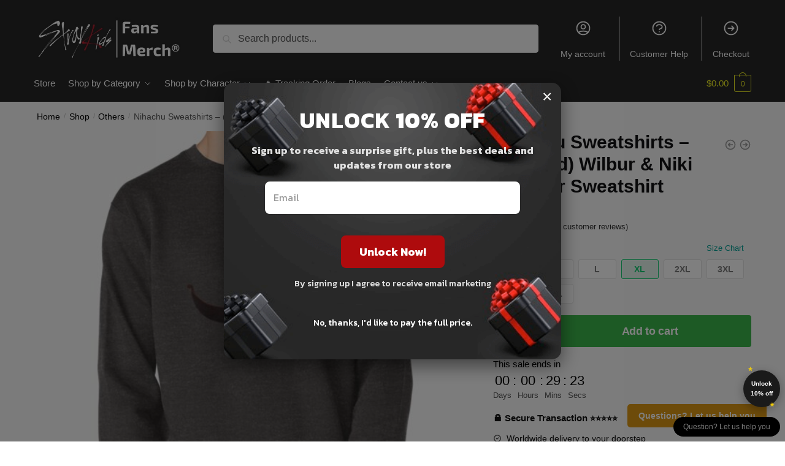

--- FILE ---
content_type: text/css
request_url: https://straykids.store/wp-content/themes/shoptimizer-child-theme/style.css?ver=1.2.0
body_size: 1212
content:
/*
Theme Name: Shoptimizer Child Theme
Theme URI: 
Description: Child theme of Shoptimizer
Author: CommerceGurus
Author URI: 
Template: shoptimizer
Version: 1.2.0
*/
.mb-0{
  margin-bottom: 0px;
}
.woocommerce-product-details__short-description ul{
   margin-bottom: 0px; 
}
.product p.price {
    float: initial;
}
@media (max-width: 992px){
   body.theme-shoptimizer .site-header .custom-logo-link img, body.wp-custom-logo .site-header .custom-logo-link img {
       height: 45px !important;
   }
}
.woocommerce-variation-availability{
   display: none;
}
.woobt-products .woobt-product > div{
   padding: 3px 10px 3px 0;
}
div.product .variations_button{
   padding-top: 0px;
}
.woobt_before_text.woobt-text{
   text-transform: uppercase;
   color: #000;
    margin-bottom: 7px;
}
body.single-product div.product form.cart{
   padding-top: 0px;
}
.tax-product_cat .term-description {
    padding: 0px;
}
.tax-product_cat header.woocommerce-products-header{
    background-color: unset !important;
    display: none;
}
#reviews .avatar{
display: flex;
-webkit-box-pack: center;
justify-content: center;
-webkit-box-align: center;
align-items: center;
width: 64px;
height: 64px;
background-color: rgb(211, 210, 211);
border-radius: 50%;
overflow: hidden;
}
.avatar .characters{
color: rgb(145, 144, 144);
font-size: 18px;
font-weight: 500;
margin: 0px;
}
.cart_totals .wc-proceed-to-checkout {
    margin-bottom: 0px;
}
@media (max-width: 549px){
   .cart-custom-field img {
       max-width: 100%;
   }
}

/*
* plugin boost sale
*/
.woocommerce-boost-sales .wbs-breadcrum .wbs-header-right .wbs-button-check {
   text-transform: uppercase;
   background: #15cd72 !important;
   color: #ffffff !important;
}
.wbs-button-check {
   padding: 4px 50px !important;
}
.woocommerce-boost-sales .wbs-breadcrum .wbs-header-right .wbs-button-check {
   text-transform: uppercase;
}
.wbs-button-check {
   padding: 4px 50px !important;
}
body.no-cta-buttons ul.products li.product:not(.product-category) {
    margin-bottom: 0px !important;
}
@media (max-width: 767px){
	.elementor-wc-products ul.products {
    grid-row-gap: 0px !important;
	
	}
	ul.products li.product{
		padding-bottom: 0px !important;
	}
}

/*
* product slider
*/
.product_item {
  padding-right: 15px;
  padding-left: 15px;
}

.product_item .woocommerce-loop-product__link {
  color: #2c2d33;
  font-family: IBM Plex Sans;
  font-size: 15px;
  font-weight: 600;
  letter-spacing: 0px;
  line-height: 20px;
  text-transform: none;
}

.product_item .woocommerce-loop-product__title {
  line-height: 1.2;
}

.product_item .woocommerce-card__header {
  text-align: center;
}

.product_item .product-label {
  display: -webkit-box;
  display: -ms-flexbox;
  display: flex;
  -webkit-box-orient: horizontal;
  -webkit-box-direction: normal;
      -ms-flex-flow: row wrap;
          flex-flow: row wrap;
  -webkit-box-pack: center;
      -ms-flex-pack: center;
          justify-content: center;
  top: 5px;
  left: 5px;
}
/** style for saiyanstufff **/
.header-widget-region {
    font-size: 15px;
    text-align: center;
}
.below-content .widget .ri {
      color: #1e73be;
}

.below-content .widget svg {
      stroke: #1e73be;
}
.below-content .widget svg {
    position: absolute;
    top: 3px;
    left: 20px;
    width: 20px;
    height: 20px;
}
.image-feature figcaption {
    position: absolute;
    top: 0;
    padding: 2.5em 2em 0;
    color: #fff;
    text-align: left;
    pointer-events: none;
}
.wp-caption .wp-caption-text {
    font-size: 14px;
}
.secondary-navigation .menu-item{
    border-left: 1px solid #eee;
}
.content-area{
    overflow: hidden;
}
.text-uppercase{
    text-transform: uppercase;
}
.mt{
    margin-top: 30px;
}
@media (max-width: 992px){
    .site .below-content .widget .ri, .site .below-content .widget svg {
        left: 0;
    }
}
.secondary-navigation .menu-item{
    border-left: 1px solid #ffffff !important;
}
.secondary-navigation .ri.menu-item:first-child {
    border: 0 !important;
}

/* custom bootsale */
.woocommerce-boost-sales .wbs-breadcrum .wbs-header-right .wbs-button-check {
  text-transform: uppercase;
background: #15cd72 !important;
color: #ffffff !important;
}
.wbs-button-check {
  padding: 4px 50px !important;
}
.woocommerce-boost-sales .wbs-breadcrum .wbs-header-right .wbs-button-check {
  text-transform: uppercase;
}
.wbs-button-check {
  padding: 4px 50px !important;
}
.site-branding ~ h1{
    color: #ffffff;
    margin-bottom: 0px;
}
.wpcf7 .fs-required{
        color: red;
}
.wpcf7-radio{
    display: flex;
    flex-direction: column;
}
.wpcf7-radio > span{
    margin-left: 0px;
}
@media screen and (min-width: 768px){
    .your-order-number{
        width: 50%;
        display: block;
    }
}

.fs-required{
        color: red;
}


--- FILE ---
content_type: application/javascript
request_url: https://straykids.store/wp-content/plugins/wpc-order-tip-premium/assets/js/frontend.js?ver=3.2.1
body_size: 708
content:
(function($) {
  'use strict';

  $(function() {
    // ready
    $('.wpcot-tip-value.active-default').each(function() {
      var $this = $(this);
      var key = $this.closest('.wpcot-tip').data('key');

      if (!$this.hasClass('active') &&
          (get_cookie('wpcot_tip_' + wpcot_vars.user_id + '_' + key) == '')) {
        $this.trigger('click');
      }
    });
  });

  $('body').on('click touch touchstart', '.wpcot-tip-value', function(e) {
    e.preventDefault();
    apply_tip($(this));
  });

  $('body').on('click touch touchstart', '.wpcot-tip-value-custom', function(e) {
    e.preventDefault();

    $(this).closest('.wpcot-tip').find('.wpcot-tip-custom').slideToggle();
  });

  $('body').on('click touch touchstart', '.wpcot-tip-custom-add', function(e) {
    e.preventDefault();

    var $this = $(this);
    var $tip = $this.closest('.wpcot-tip');
    var value = $tip.find('.wpcot-tip-custom-value').val();
    var key = $tip.data('key');
    var name = $tip.data('name');

    if (value) {
      $this.closest('.wpcot-tip-custom-form').addClass('disabled');
      $tip.find('.wpcot-tip-value-custom').addClass('loading');

      // mark as selected
      set_cookie('wpcot_tip_' + wpcot_vars.user_id + '_' + key, value, 1);

      $.ajax({
        type: 'POST',
        url: wpcot_vars.wc_ajax_url.toString().
            replace('%%endpoint%%', 'wpcot_apply_tip'),
        dataType: 'json',
        data: ({
          action: 'wpcot_apply_tip',
          key: key,
          name: name,
          value: value,
          security: wpcot_vars.a_nonce,
        }),
        success: function(response) {
          $this.closest('.wpcot-tip-custom-form').removeClass('disabled');
          $tip.find('.wpcot-tip-value').removeClass('active');
          $tip.find('.wpcot-tip-value-custom').
              removeClass('loading').
              addClass('active');

          $('body').trigger('update_checkout');

          if ($('button[name="update_cart"]').length) {
            $('button[name="update_cart"]').
                attr('aria-disabled', false).
                removeAttr('disabled').
                trigger('click');
          }
        },
      });
    } else {
      $tip.find('.wpcot-tip-custom-value').focus();
    }
  });

  function apply_tip($value) {
    var value = $value.data('value');
    var key = $value.closest('.wpcot-tip').data('key');
    var name = $value.closest('.wpcot-tip').data('name');

    // mark as selected
    set_cookie('wpcot_tip_' + wpcot_vars.user_id + '_' + key, value, 1);

    $value.addClass('loading');

    if (($value.hasClass('active') && (wpcot_vars.click_again === 'yes')) ||
        $value.hasClass('wpcot-tip-value-none')) {
      // remove tip
      $.ajax({
        type: 'POST',
        url: wpcot_vars.wc_ajax_url.toString().
            replace('%%endpoint%%', 'wpcot_remove_tip'),
        dataType: 'json',
        data: ({
          action: 'wpcot_remove_tip', key: key, security: wpcot_vars.r_nonce,
        }),
        success: function(response) {
          $value.closest('.wpcot-tip').
              find('.wpcot-tip-value').
              removeClass('active loading');

          if ($value.hasClass('wpcot-tip-value-none')) {
            $value.addClass('active');
          }

          $('body').trigger('update_checkout');

          if ($('button[name="update_cart"]').length) {
            $('button[name="update_cart"]').
                attr('aria-disabled', false).
                removeAttr('disabled').
                trigger('click');
          }
        },
      });
    } else {
      // apply tip
      $.ajax({
        type: 'POST',
        url: wpcot_vars.wc_ajax_url.toString().
            replace('%%endpoint%%', 'wpcot_apply_tip'),
        dataType: 'json',
        data: ({
          action: 'wpcot_apply_tip',
          key: key,
          name: name,
          value: value,
          security: wpcot_vars.a_nonce,
        }),
        success: function(response) {
          $value.closest('.wpcot-tip').
              find('.wpcot-tip-value').
              removeClass('active');
          $value.removeClass('loading').addClass('active');

          $('body').trigger('update_checkout');

          if ($('button[name="update_cart"]').length) {
            $('button[name="update_cart"]').
                attr('aria-disabled', false).
                removeAttr('disabled').
                trigger('click');
          }
        },
      });
    }
  }

  function set_cookie(cname, cvalue, exdays) {
    var d = new Date();

    d.setTime(d.getTime() + (exdays * 24 * 60 * 60 * 1000));

    var expires = 'expires=' + d.toUTCString();

    document.cookie = cname + '=' + cvalue + '; ' + expires + '; path=/';
  }

  function get_cookie(cname) {
    var name = cname + '=';
    var ca = document.cookie.split(';');

    for (var i = 0; i < ca.length; i++) {
      var c = ca[i];

      while (c.charAt(0) == ' ') {
        c = c.substring(1);
      }

      if (c.indexOf(name) == 0) {
        return decodeURIComponent(c.substring(name.length, c.length));
      }
    }

    return '';
  }
})(jQuery);